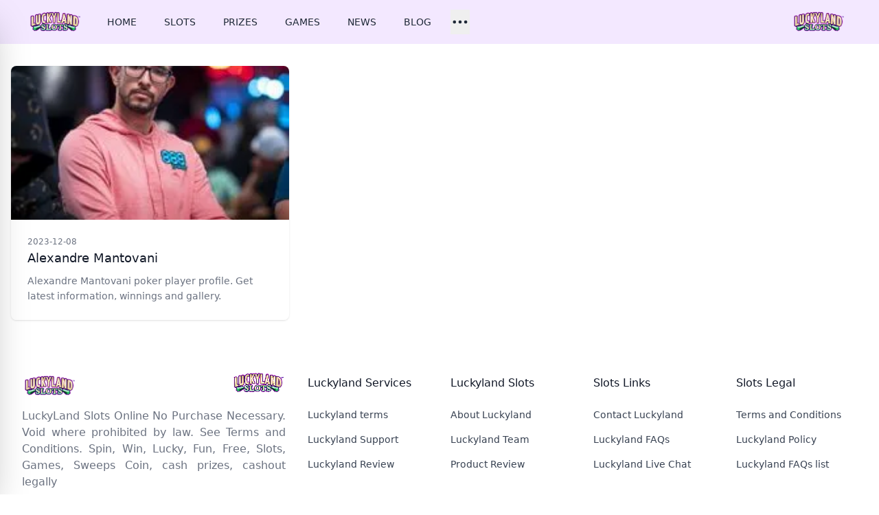

--- FILE ---
content_type: text/html; charset=utf-8
request_url: https://luckylandonline.com/players/alexandre-mantovani/page/1/
body_size: 295
content:
<!doctype html>
<meta charset="utf-8">
<link rel="canonical" href="https://luckylandonline.com/players/alexandre-mantovani/">
<meta http-equiv="refresh" content="0; url=https://luckylandonline.com/players/alexandre-mantovani/">
<title>Redirect</title>
<p><a href="https://luckylandonline.com/players/alexandre-mantovani/">Click here</a> to be redirected.</p>
<script defer src="https://static.cloudflareinsights.com/beacon.min.js/vcd15cbe7772f49c399c6a5babf22c1241717689176015" integrity="sha512-ZpsOmlRQV6y907TI0dKBHq9Md29nnaEIPlkf84rnaERnq6zvWvPUqr2ft8M1aS28oN72PdrCzSjY4U6VaAw1EQ==" data-cf-beacon='{"version":"2024.11.0","token":"0e5c86bcc4564301a99b603af4e46a1b","r":1,"server_timing":{"name":{"cfCacheStatus":true,"cfEdge":true,"cfExtPri":true,"cfL4":true,"cfOrigin":true,"cfSpeedBrain":true},"location_startswith":null}}' crossorigin="anonymous"></script>


--- FILE ---
content_type: text/html; charset=utf-8
request_url: https://luckylandonline.com/players/alexandre-mantovani/
body_size: 4612
content:
<!doctype html>
<html lang="en">
<head>
  <meta charset="UTF-8" />
  <meta name="viewport" content="width=device-width, initial-scale=1.0" />
  <meta name="description" content="LuckyLand Slots Online No Purchase Necessary. Void where prohibited by law. See Terms and Conditions. Spin, Win, Lucky, …">
  <meta property="og:site_name" content="LuckyLand Slots Online" />
  <meta property="og:locale" content="en_US" />
  <meta property="og:type" content="website" /><meta name="robots" content="index, follow" />
  <meta name="googlebot" content="index, follow, max-snippet:-1, max-image-preview:large, max-video-preview:-1" />
  <meta name="bingbot" content="index, follow, max-snippet:-1, max-image-preview:large, max-video-preview:-1" /><link rel="canonical" href="https://luckylandonline.com/players/alexandre-mantovani/" />
  <meta property="og:updated_time" content="2024-01-08T21:30:35.899822890+00:00" />
  <meta property="og:url" content="https://luckylandonline.com/players/alexandre-mantovani/" />
  <meta name="twitter:url" content="https://luckylandonline.com/players/alexandre-mantovani/" />
  <meta property="og:description" content="LuckyLand Slots Online No Purchase Necessary. Void where prohibited by law. See Terms and Conditions. Spin, Win, Lucky, Fun, Free, Slots, Games, Sweeps Coin, cash prizes, cashout legally" />
  <meta name="twitter:description" content="LuckyLand Slots Online No Purchase Necessary. Void where prohibited by law. See Terms and Conditions. Spin, Win, Lucky, Fun, Free, Slots, Games, Sweeps Coin, cash prizes, cashout legally" />
  <meta property="og:title" content="LuckyLand Slots Online" />
  <meta name="twitter:title" content="LuckyLand Slots Online" />

<title>LuckyLand Slots Online | LuckyLand Slots Online No Purchase Necessary. Void where prohibited by law. See Terms and Conditions. Spin, Win, Lucky, Fun, Free, Slots, Games, Sweeps Coin, cash prizes, cashout legally</title>
<link rel="icon" type="image/png" href="https://luckylandonline.com/icons/lucyland-slots-favicon.png" />

<script src="https://cdn.tailwindcss.com"></script>

<style type="text/css">
  #page-content {  }
  #page-content h1 ,#page-content h2 ,#page-content h3 ,#page-content h4 , #page-content h5  { font-size: 1.1rem;font-weight: bold; color: #0055A4; }
  #page-content p { padding: 0.8rem 0rem; }
  #page-content b ,#page-content strong { font-weight: bold; }
  #page-content a { font-weight: bold; color: #CF142B;}
  #page-content img { padding: 0.8rem 0rem; }
</style>
<link rel="alternate" type="application/atom+xml" title="LuckyLand Slots Online Atom/RSS Feed" href="https://luckylandonline.com/atom.xml" />
<script async src="https://www.googletagmanager.com/gtag/js?id=G-J57GTVSGFE"></script>
  <script>
    window.dataLayer = window.dataLayer || [];
    function gtag(){dataLayer.push(arguments);}
    gtag('js', new Date());

    gtag('config', 'G-J57GTVSGFE');
  </script>
<script type="text/javascript">
    (function(c,l,a,r,i,t,y){
        c[a]=c[a]||function(){(c[a].q=c[a].q||[]).push(arguments)};
        t=l.createElement(r);t.async=1;t.src="https://www.clarity.ms/tag/"+i;
        y=l.getElementsByTagName(r)[0];y.parentNode.insertBefore(t,y);
    })(window, document, "clarity", "script", "jrqez37fy2");
</script>
</head>
<body class="dark:bg-gray-700 flex flex-col h-screen justify-between">
  <nav id="navbar" class="bg-purple-100 dark:bg-gray-800">
    <div class="max-w-7xl mx-auto px-2 sm:px-6 lg:px-8">
      <div class="relative flex items-center justify-between h-16">
        <div class="flex items-center sm:hidden">
          <!-- Mobile menu button-->
          <button id="toggle-mobile-menu" type="button" class="inline-flex items-center justify-center p-2 rounded-md text-gray-400 hover:text-white hover:bg-purple-700 focus:outline-none focus:ring-2 focus:ring-inset focus:ring-white" aria-controls="mobile-menu" aria-expanded="false">
            <span class="sr-only">Open main menu</span>
            <svg class="block h-6 w-6" xmlns="http://www.w3.org/2000/svg" fill="none" viewBox="0 0 24 24" stroke="currentColor" aria-hidden="true">
              <path stroke-linecap="round" stroke-linejoin="round" stroke-width="2" d="M4 6h16M4 12h16M4 18h16" />
            </svg>
            <svg class="hidden h-6 w-6" xmlns="http://www.w3.org/2000/svg" fill="none" viewBox="0 0 24 24" stroke="currentColor" aria-hidden="true">
              <path stroke-linecap="round" stroke-linejoin="round" stroke-width="2" d="M6 18L18 6M6 6l12 12" />
            </svg>
          </button>
        </div>
        <div class="flex-1 flex items-center">
          <div class="flex-shrink-0 flex items-center ml-2">
          <div class="flex flex-shrink-0 items-center">
            <a href="https://luckylandonline.com" class="text-xl text-gray-800 dark:text-white"><img class="h-8 w-auto" src=" &#x2F;icons&#x2F;lucyland-slots-logo.png" alt="LuckyLand Slots Online"></a>
          </div>
          </div>
          <div class="hidden sm:block sm:ml-6">
            <div class="nav-links flex space-x-4">
                    <a href="/" class="text-gray-800 dark:text-gray-300 hover:bg-purple-700 hover:text-white px-3 py-2 rounded-md text-sm font-medium">HOME</a>
                    <a href="/slots" class="text-gray-800 dark:text-gray-300 hover:bg-purple-700 hover:text-white px-3 py-2 rounded-md text-sm font-medium">SLOTS</a>
                    <a href="/prizes" class="text-gray-800 dark:text-gray-300 hover:bg-purple-700 hover:text-white px-3 py-2 rounded-md text-sm font-medium">PRIZES</a>
                    <a href="/games" class="text-gray-800 dark:text-gray-300 hover:bg-purple-700 hover:text-white px-3 py-2 rounded-md text-sm font-medium">GAMES</a>
                    <a href="/news" class="text-gray-800 dark:text-gray-300 hover:bg-purple-700 hover:text-white px-3 py-2 rounded-md text-sm font-medium">NEWS</a>
                    <a href="/blog" class="text-gray-800 dark:text-gray-300 hover:bg-purple-700 hover:text-white px-3 py-2 rounded-md text-sm font-medium">BLOG</a>
              <!-- Button (sidebar) -->
              <button id="toggle-sidebar">
                <svg class="w-7 h-7 text-gray-800 dark:text-gray-300" fill="none" stroke="currentColor" viewBox="0 0 24 24" xmlns="http://www.w3.org/2000/svg">
                  <path stroke-linecap="round" stroke-linejoin="round" stroke-width="2" d="M5 12h.01M12 12h.01M19 12h.01M6 12a1 1 0 11-2 0 1 1 0 012 0zm7 0a1 1 0 11-2 0 1 1 0 012 0zm7 0a1 1 0 11-2 0 1 1 0 012 0z"></path>
                </svg>
              </button>
            </div>
          </div>


          <div class="flex ml-auto relative items-center sm:mr-4">
            <a href=""><img class="h-8 w-auto" src="/icons/lucyland-slots-logo.png" alt="LuckyLand Slots Online"></a>
          </div>

          
        <!-- Sidebar Menu -->
          <div id="sidebar" class="nav-links -translate-x-full flex flex-col pt-6 p-2 text-2xl text-black dark:text-gray-200 bg-gray-200 dark:bg-gray-900 transform top-0 left-0 w-64 bg-white fixed h-full overflow-auto ease-in-out transition-all duration-300 z-30 shadow-2xl">
            <a href="/categories" class="text-gray-800 dark:text-gray-300 hover:bg-gray-700 hover:text-white px-3 py-2 rounded-md text-sm font-medium">Categories</a>
            <a href="/tags" class="text-gray-800 dark:text-gray-300 hover:bg-gray-700 hover:text-white px-3 py-2 rounded-md text-sm font-medium">Tags</a>
          </div>
        </div>
      </div>
    </div>

    <!-- Mobile menu -->
    <div id="mobile-menu" class="sm:hidden fixed z-10 overflow-hidden">
      <div class="nav-links flex flex-col space-y-4 items-center w-screen dark:bg-gray-800 transition-all ease-out duration-500 h-0">
        <a href="/" class="text-gray-800 dark:text-gray-300 hover:bg-gray-700 hover:text-white px-3 py-2 rounded-md text-sm font-medium">HOME</a>
        <a href="/slots" class="text-gray-800 dark:text-gray-300 hover:bg-gray-700 hover:text-white px-3 py-2 rounded-md text-sm font-medium">SLOTS</a>
        <a href="/prizes" class="text-gray-800 dark:text-gray-300 hover:bg-gray-700 hover:text-white px-3 py-2 rounded-md text-sm font-medium">PRIZES</a>
        <a href="/games" class="text-gray-800 dark:text-gray-300 hover:bg-gray-700 hover:text-white px-3 py-2 rounded-md text-sm font-medium">GAMES</a>
        <a href="/news" class="text-gray-800 dark:text-gray-300 hover:bg-gray-700 hover:text-white px-3 py-2 rounded-md text-sm font-medium">NEWS</a>
        <a href="/blog" class="text-gray-800 dark:text-gray-300 hover:bg-gray-700 hover:text-white px-3 py-2 rounded-md text-sm font-medium">BLOG</a>
        <a href="/categories" class="text-gray-800 dark:text-gray-300 hover:bg-gray-700 hover:text-white px-3 py-2 rounded-md text-sm font-medium">Categories</a>
        <a href="/tags" class="text-gray-800 dark:text-gray-300 hover:bg-gray-700 hover:text-white px-3 py-2 rounded-md text-sm font-medium">Tags</a>
      </div>
    </div>
  </nav>
  
  
  <main class="max-w-7xl mx-auto text-black dark:text-gray-200 w-full mb-auto">
    

<div class="container mx-auto px-4 mt-8">
  <div class="grid grid-cols-1 md:grid-cols-2 lg:grid-cols-3 gap-4 mb-4">
    <div>
      <article class="overflow-hidden rounded-lg shadow transition hover:shadow-lg">
        <a href="https://luckylandonline.com/poker-players/rooms-players/202312/alexandre-mantovani/"><img alt="Alexandre Mantovani" src="https:&#x2F;&#x2F;i1.wp.com&#x2F;pnimg.net&#x2F;w&#x2F;poker-players&#x2F;5&#x2F;62c&#x2F;c824f59efc.jpg" class="h-56 w-full object-cover"/></a>
        <div class="bg-white p-4 sm:p-6">
          <time datetime="2023-12-08" class="block text-xs text-gray-500 "> 2023-12-08 </time>
          <a href="https://luckylandonline.com/poker-players/rooms-players/202312/alexandre-mantovani/" title="Alexandre Mantovani"><h3 class="mt-0.5 text-lg text-gray-900 capitalize truncate"> Alexandre Mantovani</h3> </a>
          <p class="mt-2 line-clamp-3 text-sm/relaxed text-gray-500">Alexandre Mantovani poker player profile. Get latest information, winnings and gallery.</p>
        </div>
      </article>
    </div> 
  </div>
</div>


  </main>

  




  <footer class="bg-white">
  <div
    class="mx-auto max-w-screen-xl space-y-8 px-4 py-16 sm:px-6 lg:space-y-16 lg:px-8"
  >
    <div class="grid grid-cols-1 gap-8 lg:grid-cols-3">
      <div>
        <div class="text-teal-600 flex justify-between">
          <a href="https://luckylandonline.com" class="text-xl text-gray-800 dark:text-white"><img class="h-8 w-auto" src=" &#x2F;icons&#x2F;lucyland-slots-logo.png" alt="LuckyLand Slots Online"></a>
          <a href=""><img class="h-8 w-auto animate-bounce" src="/icons/lucyland-slots-logo.png" alt="LuckyLand Slots Online"></a>
        </div>
        <p class="mt-4 text-gray-500 text-justify">
          LuckyLand Slots Online No Purchase Necessary. Void where prohibited by law. See Terms and Conditions. Spin, Win, Lucky, Fun, Free, Slots, Games, Sweeps Coin, cash prizes, cashout legally
        </p>
        <ul class="mt-8 flex gap-6">
          <li>
            <a href=" https:&#x2F;&#x2F;www.facebook.com&#x2F;luckyland" rel="noreferrer"target="_blank"class="text-gray-700 transition hover:opacity-75"> <span class="sr-only">Facebook</span>
              <svg class="h-6 w-6"  fill="purple" viewBox="0 0 24 24"aria-hidden="true"> <path fill-rule="evenodd"d="M22 12c0-5.523-4.477-10-10-10S2 6.477 2 12c0 4.991 3.657 9.128 8.438 9.878v-6.987h-2.54V12h2.54V9.797c0-2.506 1.492-3.89 3.777-3.89 1.094 0 2.238.195 2.238.195v2.46h-1.26c-1.243 0-1.63.771-1.63 1.562V12h2.773l-.443 2.89h-2.33v6.988C18.343 21.128 22 16.991 22 12z"clip-rule="evenodd"/> </svg> 
            </a>
          </li>
          <li>
            <a href=" https:&#x2F;&#x2F;instagram.com&#x2F;luckyland" rel="noreferrer" target="_blank" class="text-gray-700 transition hover:opacity-75"> <span class="sr-only">Instagram</span>
              <svg class="h-6 w-6"  fill="purple" viewBox="0 0 24 24" aria-hidden="true"> <path fill-rule="evenodd" d="M12.315 2c2.43 0 2.784.013 3.808.06 1.064.049 1.791.218 2.427.465a4.902 4.902 0 011.772 1.153 4.902 4.902 0 011.153 1.772c.247.636.416 1.363.465 2.427.048 1.067.06 1.407.06 4.123v.08c0 2.643-.012 2.987-.06 4.043-.049 1.064-.218 1.791-.465 2.427a4.902 4.902 0 01-1.153 1.772 4.902 4.902 0 01-1.772 1.153c-.636.247-1.363.416-2.427.465-1.067.048-1.407.06-4.123.06h-.08c-2.643 0-2.987-.012-4.043-.06-1.064-.049-1.791-.218-2.427-.465a4.902 4.902 0 01-1.772-1.153 4.902 4.902 0 01-1.153-1.772c-.247-.636-.416-1.363-.465-2.427-.047-1.024-.06-1.379-.06-3.808v-.63c0-2.43.013-2.784.06-3.808.049-1.064.218-1.791.465-2.427a4.902 4.902 0 011.153-1.772A4.902 4.902 0 015.45 2.525c.636-.247 1.363-.416 2.427-.465C8.901 2.013 9.256 2 11.685 2h.63zm-.081 1.802h-.468c-2.456 0-2.784.011-3.807.058-.975.045-1.504.207-1.857.344-.467.182-.8.398-1.15.748-.35.35-.566.683-.748 1.15-.137.353-.3.882-.344 1.857-.047 1.023-.058 1.351-.058 3.807v.468c0 2.456.011 2.784.058 3.807.045.975.207 1.504.344 1.857.182.466.399.8.748 1.15.35.35.683.566 1.15.748.353.137.882.3 1.857.344 1.054.048 1.37.058 4.041.058h.08c2.597 0 2.917-.01 3.96-.058.976-.045 1.505-.207 1.858-.344.466-.182.8-.398 1.15-.748.35-.35.566-.683.748-1.15.137-.353.3-.882.344-1.857.048-1.055.058-1.37.058-4.041v-.08c0-2.597-.01-2.917-.058-3.96-.045-.976-.207-1.505-.344-1.858a3.097 3.097 0 00-.748-1.15 3.098 3.098 0 00-1.15-.748c-.353-.137-.882-.3-1.857-.344-1.023-.047-1.351-.058-3.807-.058zM12 6.865a5.135 5.135 0 110 10.27 5.135 5.135 0 010-10.27zm0 1.802a3.333 3.333 0 100 6.666 3.333 3.333 0 000-6.666zm5.338-3.205a1.2 1.2 0 110 2.4 1.2 1.2 0 010-2.4z"clip-rule="evenodd"/> </svg> 
            </a>
          </li>
          <li>
            <a href=" https:&#x2F;&#x2F;twitter.com&#x2F;luckyland" rel="noreferrer" target="_blank" class="text-gray-700 transition hover:opacity-75"> <span class="sr-only">Twitter</span>
              <svg class="h-6 w-6"  fill="purple" viewBox="0 0 24 24" aria-hidden="true"> <path d="M8.29 20.251c7.547 0 11.675-6.253 11.675-11.675 0-.178 0-.355-.012-.53A8.348 8.348 0 0022 5.92a8.19 8.19 0 01-2.357.646 4.118 4.118 0 001.804-2.27 8.224 8.224 0 01-2.605.996 4.107 4.107 0 00-6.993 3.743 11.65 11.65 0 01-8.457-4.287 4.106 4.106 0 001.27 5.477A4.072 4.072 0 012.8 9.713v.052a4.105 4.105 0 003.292 4.022 4.095 4.095 0 01-1.853.07 4.108 4.108 0 003.834 2.85A8.233 8.233 0 012 18.407a11.616 11.616 0 006.29 1.84"/> </svg> 
            </a>
          </li>
          <li>
            <a href=" https:&#x2F;&#x2F;www.youtube.com&#x2F;@luckyland&#x2F;" rel="noreferrer" target="_blank" class="text-gray-700 transition hover:opacity-75"> <span class="sr-only">Twitter</span>
             <svg class="h-6 w-6"  fill="purple" version="1.1" xmlns="http://www.w3.org/2000/svg" xmlns:xlink="http://www.w3.org/1999/xlink" viewBox="-143 145 512 512" xml:space="preserve"><g id="SVGRepo_bgCarrier" stroke-width="0"></g><g id="SVGRepo_tracerCarrier" stroke-linecap="round" stroke-linejoin="round"></g><g id="SVGRepo_iconCarrier"> <g> <polygon points="78.9,450.3 162.7,401.1 78.9,351.9 "></polygon> <path d="M113,145c-141.4,0-256,114.6-256,256s114.6,256,256,256s256-114.6,256-256S254.4,145,113,145z M241,446.8L241,446.8 c0,44.1-44.1,44.1-44.1,44.1H29.1c-44.1,0-44.1-44.1-44.1-44.1v-91.5c0-44.1,44.1-44.1,44.1-44.1h167.8c44.1,0,44.1,44.1,44.1,44.1 V446.8z"></path> </g> </g></svg>
            </a>
          </li>
          <li>
            <a href=" https:&#x2F;&#x2F;t.me&#x2F;luckyland" rel="noreferrer" target="_blank" class="text-gray-700 transition hover:opacity-75"> <span class="sr-only">Twitter</span>
             <svg class="h-6 w-6"  fill="purple" xmlns="http://www.w3.org/2000/svg"><g id="SVGRepo_bgCarrier" stroke-width="0"></g><g id="SVGRepo_tracerCarrier" stroke-linecap="round" stroke-linejoin="round"></g><g id="SVGRepo_iconCarrier"><path d="m12 0c-6.627 0-12 5.373-12 12s5.373 12 12 12 12-5.373 12-12c0-6.627-5.373-12-12-12zm5.894 8.221-1.97 9.28c-.145.658-.537.818-1.084.508l-3-2.21-1.446 1.394c-.14.18-.357.295-.6.295-.002 0-.003 0-.005 0l.213-3.054 5.56-5.022c.24-.213-.054-.334-.373-.121l-6.869 4.326-2.96-.924c-.64-.203-.658-.64.135-.954l11.566-4.458c.538-.196 1.006.128.832.941z"></path></g></svg>
            </a>
          </li>
        </ul>
      </div>

      <div class="grid grid-cols-1 gap-8 sm:grid-cols-2 lg:col-span-2 lg:grid-cols-4" > 
        <div>
        <p class="font-medium text-gray-900">Luckyland Services</p>
          <ul class="mt-6 space-y-4 text-sm">
            <li> <a href="/luckyland-terms" class="text-gray-700 transition hover:opacity-75"> Luckyland terms </a> </li>
            <li> <a href="/luckyland-support" class="text-gray-700 transition hover:opacity-75"> Luckyland Support </a> </li>
            <li> <a href="/luckyland-review" class="text-gray-700 transition hover:opacity-75"> Luckyland Review </a> </li>
          
          </ul>
        </div> 
        <div>
        <p class="font-medium text-gray-900">Luckyland Slots</p>
          <ul class="mt-6 space-y-4 text-sm">
            <li> <a href="/about-luckyland" class="text-gray-700 transition hover:opacity-75"> About Luckyland </a> </li>
            <li> <a href="/luckyland-team" class="text-gray-700 transition hover:opacity-75"> Luckyland Team </a> </li>
            <li> <a href="/luckyland-product" class="text-gray-700 transition hover:opacity-75"> Product Review </a> </li>
          
          </ul>
        </div> 
        <div>
        <p class="font-medium text-gray-900">Slots Links</p>
          <ul class="mt-6 space-y-4 text-sm">
            <li> <a href="/contact-luckyland" class="text-gray-700 transition hover:opacity-75"> Contact Luckyland </a> </li>
            <li> <a href="/luckyland-faqs" class="text-gray-700 transition hover:opacity-75"> Luckyland FAQs </a> </li>
            <li> <a href="/live-chat-luckyland" class="text-gray-700 transition hover:opacity-75"> Luckyland Live Chat </a> </li>
          
          </ul>
        </div> 
        <div>
        <p class="font-medium text-gray-900">Slots Legal</p>
          <ul class="mt-6 space-y-4 text-sm">
            <li> <a href="/luckyland-toc" class="text-gray-700 transition hover:opacity-75"> Terms and Conditions </a> </li>
            <li> <a href="/luckyland-policy" class="text-gray-700 transition hover:opacity-75"> Luckyland Policy </a> </li>
            <li> <a href="/faqs/" class="text-gray-700 transition hover:opacity-75"> Luckyland FAQs list </a> </li>
          
          </ul>
        </div>

      </div>
    </div>

    <p class="text-xs text-gray-500">
      &copy; 2024. LuckyLand Slots Online. All rights reserved.
    </p>
  </div>
</footer>

  <!------------------------- SCRIPTS ------------------------->
  <script defer src="/js/main.js"></script>
  
  
    <script defer src="/js/lang.js"></script>
  
  
    <script async src=""
     crossorigin="anonymous"></script>
  
  
  
<script defer src="https://static.cloudflareinsights.com/beacon.min.js/vcd15cbe7772f49c399c6a5babf22c1241717689176015" integrity="sha512-ZpsOmlRQV6y907TI0dKBHq9Md29nnaEIPlkf84rnaERnq6zvWvPUqr2ft8M1aS28oN72PdrCzSjY4U6VaAw1EQ==" data-cf-beacon='{"version":"2024.11.0","token":"0e5c86bcc4564301a99b603af4e46a1b","r":1,"server_timing":{"name":{"cfCacheStatus":true,"cfEdge":true,"cfExtPri":true,"cfL4":true,"cfOrigin":true,"cfSpeedBrain":true},"location_startswith":null}}' crossorigin="anonymous"></script>
</body>
</html>
